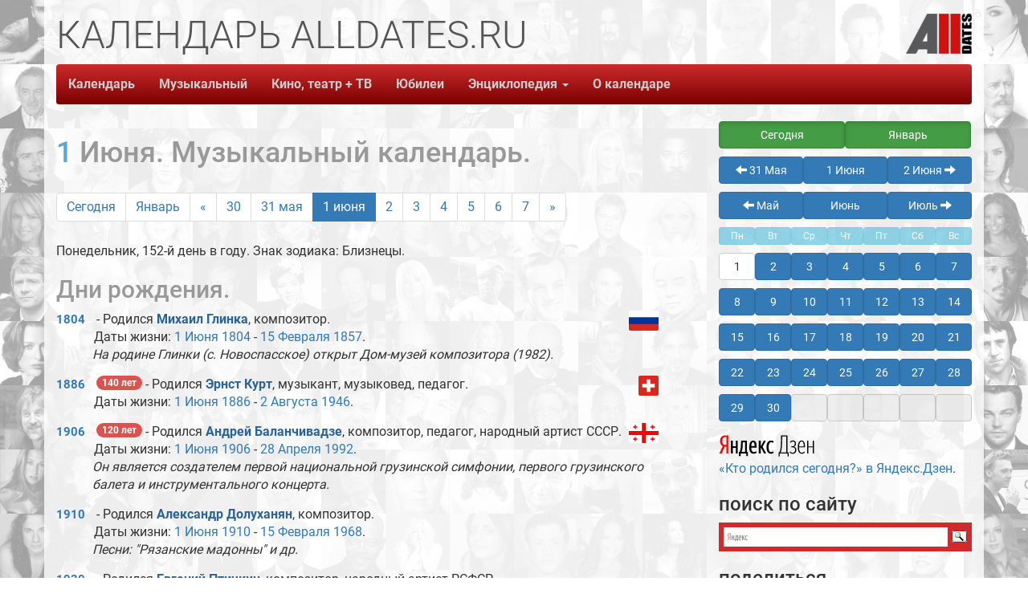

--- FILE ---
content_type: text/html; charset=UTF-8
request_url: https://alldates.ru/music/june/01.shtml
body_size: 8625
content:
<!DOCTYPE html>
<html lang="ru">
<head>
    <meta charset="UTF-8">
    <title>1 Июня - Музыкальный календарь AllDates.ru.</title>
    <base href="//alldates.ru/" />
            <link rel="icon" href="https://alldates.ru/favicon.svg" type="image/svg+xml">
    <link rel="shortcut icon" href="/favicon.ico" type="image/x-icon">
    
  <meta name="Keywords" content="1 Июня, Музыкальный календарь AllDates.ru., календарь, день рождения, calendar, Календарь AllDates.ru, AllDates, AllDates.ru, юбилей, родился"/>
  <meta name="Description" content="1 Июня - Музыкальный календарь AllDates.ru. Дни рождения известных музыкантов, исполнителей и композиторов, а также знаменательные даты в мире музыки."/>
  <meta property="og:title" content="1 Июня - Музыкальный календарь AllDates.ru."/>
  <meta property="og:type" content="website" />
  <meta property="og:url" content="https://alldates.ru/music/june/01.shtml"/>
    <meta property="og:image" content="https://alldates.ru/img/dates/june_01.png"/>
    <meta property="og:description" content="1 Июня - Музыкальный календарь AllDates.ru. Дни рождения известных музыкантов, исполнителей и композиторов, а также знаменательные даты в мире музыки."/>

    <meta property="fb:admins" content="100005047237743" />
    <meta property="og:site_name" content="Календарь AllDates.ru."/>
    <meta property="twitter:card" content="summary" />
    <meta property="twitter:site" content="@alldatesru" />
    <link href="/fonts/css2.css?family=Roboto:wght@100;300;400;500;700;900&display=swap" rel="stylesheet">

    <script src="/ajax/libs/jquery/3.6.0/jquery.min.js"></script>
    <meta name="viewport" content="width=device-width, initial-scale=1.0">
<!-- Latest compiled and minified CSS -->
<link rel="stylesheet" href="/bootstrap/3.4.1/css/bootstrap.min.css" integrity="sha384-HSMxcRTRxnN+Bdg0JdbxYKrThecOKuH5zCYotlSAcp1+c8xmyTe9GYg1l9a69psu" crossorigin="anonymous">
<!-- Latest compiled and minified JavaScript -->
<script src="/bootstrap/3.4.1/js/bootstrap.min.js" integrity="sha384-aJ21OjlMXNL5UyIl/XNwTMqvzeRMZH2w8c5cRVpzpU8Y5bApTppSuUkhZXN0VxHd" crossorigin="anonymous"></script>

    <!--[if lt IE 9]>
    <script src="/js/html5shiv/3.7.3/html5shiv.js"></script>
    <![endif]-->

    <link rel="stylesheet/less" type="text/x-less" href="/css/Site.less" media="screen">
    
    <link rel="stylesheet" href="/js/vegas/vegas.min.css">
    <script src="/js/vegas/vegas.min.js"></script>
        <script src="https://yastatic.net/es5-shims/0.0.2/es5-shims.min.js"></script>
    <script src="https://yastatic.net/share2/share.js" async="async"></script>

    
    <!-- Yandex.RTB -->
    <!-- Yandex Native Ads -->
    <script>window.yaContextCb=window.yaContextCb||[]</script>
    <script src="https://yandex.ru/ads/system/context.js" async></script>
    

        
        
<style type="text/css">.ya-page_js_yes .ya-site-form_inited_no { display: none; }</style><script type="text/javascript">(function(w,d,c){var s=d.createElement('script'),h=d.getElementsByTagName('script')[0],e=d.documentElement;if((' '+e.className+' ').indexOf(' ya-page_js_yes ')===-1){e.className+=' ya-page_js_yes';}s.type='text/javascript';s.async=true;s.charset='utf-8';s.src=(d.location.protocol==='https:'?'https:':'http:')+'//site.yandex.net/v2.0/js/all.js';h.parentNode.insertBefore(s,h);(w[c]||(w[c]=[])).push(function(){Ya.Site.Form.init()})})(window,document,'yandex_site_callbacks');</script>
    

    <script src="/js/start.js" async="async"></script>
        </head>
<body>
  
<!-- Yandex.Metrika counter --> <script type="text/javascript" > (function(m,e,t,r,i,k,a){m[i]=m[i]||function(){(m[i].a=m[i].a||[]).push(arguments)}; m[i].l=1*new Date();k=e.createElement(t),a=e.getElementsByTagName(t)[0],k.async=1,k.src=r,a.parentNode.insertBefore(k,a)}) (window, document, "script", "https://mc.yandex.ru/metrika/tag.js", "ym"); ym(27500313, "init", { clickmap:true, trackLinks:true, accurateTrackBounce:true, webvisor:true }); </script> <noscript><div><img src="https://mc.yandex.ru/watch/27500313" style="position:absolute; left:-9999px;" alt="" /></div></noscript> <!-- /Yandex.Metrika counter -->
  
    <div id="fb-root"></div>
    <div class="container">
        <div class="row">
            <div class="col-md-12">
                <header class="top-header hidden-xs">
            <span class="slogan1"><span class="alltext">КАЛЕНДАРЬ ALLDATES.RU</span></span>
            <span class="slogan2"><span class="alltext"></span></span>
            <span class="slogan3"><span class="alltext"></span></span>
            <a class="pull-right" href="/"><img id="SiteLogo" src="/img/AllDates_Logo1.png" alt="Календарь AllDates.Ru" title="Календарь AllDates.Ru"></a>
                </header>
            </div>
        </div>
        <div class="row">
            <div class="col-md-12">
                <div class="navbar navbar-default navbar-static-top">
                    <div class="navbar-header">
                        <button type="button" class="navbar-toggle" data-toggle="collapse" data-target=".navbar-ex1-collapse"><span class="sr-only">Toggle navigation</span><span class="icon-bar"></span>
                            <span class="icon-bar"></span><span class="icon-bar"></span>
                        </button>
                        <p class="navbar-text visible-xs pull-right navbar-title"><strong>Календарь</strong> <strong>AllDates.ru</strong></p>

                    </div>
                    <a href="/"><img class="navbar-brand visible-xs small-logo" src="/img/AllDates_Logo.png" alt="Календарь AllDates.Ru" title="Календарь AllDates.Ru"></a>

                    <div class="collapse navbar-collapse navbar-ex1-collapse">
                        <ul class="nav navbar-nav">
                    <li><a href="/">Календарь</a></li>
                    <li><a href="/calendar/january/16.shtml" class="visible-xs">Сегодня</a></li>
                    <li><a href="/music/index.shtml">Музыкальный</a></li>
                    <li><a href="/film/index.shtml">Кино, театр + ТВ</a></li>
                    <li><a href="/anniversary/">Юбилеи</a></li>
                    <li class="dropdown navbar-default">
                      <a id="drop4" role="button" data-toggle="dropdown" href="#">Энциклопедия <span class="caret"></span></a>
                      <ul id="menu1" class="dropdown-menu" role="menu" aria-labelledby="drop4">
                        <li role="presentation"><a role="menuitem" tabindex="-1" href="/proizvodstvennye/">Производственный календарь</a></li>
                        <li role="presentation"><a role="menuitem" tabindex="-1" href="/groups.shtml">Группы</a></li>
                        <li role="presentation"><a role="menuitem" tabindex="-1" href="/films.shtml">Фильмы</a></li>
                        <li role="presentation"><a role="menuitem" tabindex="-1" href="/tvprograms.shtml">Телепрограммы</a></li>
                        <li role="presentation"><a role="menuitem" tabindex="-1" href="/zodiac/index.shtml">Знаки Зодиака</a></li>
                        <li role="presentation"><a role="menuitem" tabindex="-1" href="/fridaythe13th.php">Пятница, 13-ое</a></li>
                        <li role="presentation"><a role="menuitem" tabindex="-1" href="/statistics/">Статистика рождаемости</a></li>
                        <li role="presentation"><a role="menuitem" tabindex="-1" href="/statistics/death/">Статистика смертности</a></li>
                        <li role="presentation"><a role="menuitem" tabindex="-1" href="/death/2026.shtml">Умершие в 2026 году</a></li>
                        <li role="presentation"><a role="menuitem" tabindex="-1" href="/death/2025.shtml">Умершие в 2025 году</a></li>
                        <li role="presentation"><a role="menuitem" tabindex="-1" href="/contests.php">Конкурсы и премии</a></li>
                        <li role="presentation"><a role="menuitem" tabindex="-1" href="/articles.php">Статьи</a></li>
                      </ul>
                    </li>
                    <li><a href="/about.php">О календаре</a></li>
                        </ul>
                    </div>
                </div>
            </div>
        </div>

        <div class="row">
            <div class="col-md-7 col-lg-8">
            <div class="ya-share2 visible-xs" data-services="collections,vkontakte,whatsapp,telegram,odnoklassniki,viber,skype,twitter"></div>
            
<h1>1 Июня. Музыкальный календарь.</h1>

<ul class="pagination hidden-print"><li class=''><a href="/music/january/16.shtml">Сегодня</a></li><li class=''><a href="/music/january.shtml">Январь</a></li><li><a href="/music/may/29.shtml">&laquo;</a></li><li><a href="/music/may/30.shtml">30</a></li><li><a href="/music/may/31.shtml">31 мая</a></li><li class="active"><a href="/music/june/01.shtml">1 июня</a></li><li><a href="/music/june/02.shtml">2</a></li><li><a href="/music/june/03.shtml">3</a></li><li><a href="/music/june/04.shtml">4</a></li><li><a href="/music/june/05.shtml">5</a></li><li><a href="/music/june/06.shtml">6</a></li><li><a href="/music/june/07.shtml">7</a></li><li><a href="/music/june/08.shtml">&raquo;</a></li></ul><p>Понедельник, 152-й день в году. Знак зодиака: Близнецы.<span class="label zodiac" title="Близнецы">&#9802;</span></p><h2>Дни рождения.</h2><div class="birthday"><img src="/images/flags/svg/ru.svg" alt="Российская империя" title="Российская империя" class="all_flag_svg img-rounded"><div class="year"><a href="/year/1804.shtml">1804</a></div> <div class="birth"> - Родился <span class="namer"><a href=/people/Mihail_Glinka.shtml>Михаил Глинка</a></span>, композитор.</div><div class="dates">Даты жизни: <a href="/music/june/01.shtml">1 Июня</a> <a href="/year/1804.shtml">1804</a> - <a href="/music/february/15.shtml"> 15 Февраля</a> <a href="/year/1857.shtml">1857</a>.</div><div class="birth_descr">На родине Глинки (с. Новоспасское) открыт Дом-музей композитора (1982).</div></div><div class="clearfix"></div><div class="birthday"><img src="/images/flags/svg/ch.svg" alt="Швейцария" title="Швейцария" class="all_flag_svg img-rounded"><div class="year"><a href="/year/1886.shtml">1886</a></div> <div class="birth"> <span class="badge">140 лет</span> - Родился <span class="namer"><a href=/people/Ernst_Kurt.shtml>Эрнст Курт</a></span>, музыкант, музыковед, педагог.</div><div class="dates">Даты жизни: <a href="/music/june/01.shtml">1 Июня</a> <a href="/year/1886.shtml">1886</a> - <a href="/music/august/02.shtml"> 2 Августа</a> <a href="/year/1946.shtml">1946</a>.</div></div><div class="clearfix"></div><div class="birthday"><img src="/images/flags/svg/ge.svg" alt="Грузия" title="Грузия" class="all_flag_svg img-rounded"><div class="year"><a href="/year/1906.shtml">1906</a></div> <div class="birth"> <span class="badge">120 лет</span> - Родился <span class="namer"><a href=/people/Andrei_Balanchivadze.shtml>Андрей Баланчивадзе</a></span>, композитор, педагог, народный артист СССР.</div><div class="dates">Даты жизни: <a href="/music/june/01.shtml">1 Июня</a> <a href="/year/1906.shtml">1906</a> - <a href="/music/april/28.shtml"> 28 Апреля</a> <a href="/year/1992.shtml">1992</a>.</div><div class="birth_descr">Он является создателем первой национальной грузинской симфонии, первого грузинского балета и инструментального концерта.</div></div><div class="clearfix"></div><div class="birthday"><div class="year"><a href="/year/1910.shtml">1910</a></div> <div class="birth"> - Родился <span class="namer"><a href=/people/Aleksandr_Doluhanyan.shtml>Александр Долуханян</a></span>, композитор.</div><div class="dates">Даты жизни: <a href="/music/june/01.shtml">1 Июня</a> <a href="/year/1910.shtml">1910</a> - <a href="/music/february/15.shtml"> 15 Февраля</a> <a href="/year/1968.shtml">1968</a>.</div><div class="birth_descr">Песни: "Рязанские мадонны" и др.</div></div><div class="clearfix"></div><div class="birthday"><div class="year"><a href="/year/1930.shtml">1930</a></div> <div class="birth"> - Родился <span class="namer"><a href=/people/Evgenii_Ptichkin.shtml>Евгений Птичкин</a></span>, композитор, народный артист РСФСР.</div><div class="dates">Даты жизни: <a href="/music/june/01.shtml">1 Июня</a> <a href="/year/1930.shtml">1930</a> - <a href="/music/november/28.shtml"> 28 Ноября</a> <a href="/year/1993.shtml">1993</a>.</div><div class="birth_descr">Песни: "Ромашки спрятались", "Сладка ягода", "Травы луговые" и др.</div></div><div class="clearfix"></div><div class="birthday"><div class="year"><a href="/year/1934.shtml">1934</a></div> <div class="birth"> - Родился <span class="namer"><a href=/people/Pat_Boone.shtml>Пэт Бун</a></span> (<span class="namee">Pat Boone</span>), актер, певец.</div></div><div class="clearfix"></div><div class="birthday"><div class="year"><a href="/year/1942.shtml">1942</a></div> <div class="birth"> - Родился <span class="namer"><a href=/people/Oleg_Krysa.shtml>Олег Крыса</a></span>, скрипач, заслуженный артист Украинской ССР.</div></div><div class="clearfix"></div><div class="birthday"><div class="year"><a href="/year/1947.shtml">1947</a></div> <div class="birth"> - Родился <span class="namer"><a href=/people/Ron_Wood.shtml>Рон Вуд</a></span> (<span class="namee">Ron Wood</span>), гитара.</div><div class="groups">Группа:  <a href="/group/The_Rolling_Stones.shtml">The Rolling Stones</a>.</div></div><div class="clearfix"></div><div class="birthday"><div class="year"><a href="/year/1949.shtml">1949</a></div> <div class="birth"> - Родилась <span class="namer"><a href=/people/Kseniya_Georgiadi.shtml>Ксения Георгиади</a></span>, певица.</div></div><div class="clearfix"></div><div class="birthday"><div class="year"><a href="/year/1955.shtml">1955</a></div> <div class="birth"> - Родился <span class="namer"><a href=/people/Vladimir_Kapger.shtml>Владимир Капгер</a></span>, бард.</div></div><div class="clearfix"></div><div class="birthday"><div class="year"><a href="/year/1959.shtml">1959</a></div> <div class="birth"> - Родился <span class="namer"><a href=/people/Alan_Charles_Wilder.shtml>Элэн Чарльз Уайлдер</a></span> (<span class="namee">Alan Charles Wilder</span>), вокал, клавишные.</div><div class="groups">Группа:  <a href="/group/Depeche_Mode.shtml">Depeche Mode</a>.</div></div><div class="clearfix"></div><div class="birthday"><div class="year"><a href="/year/1959.shtml">1959</a></div> <div class="birth"> - Родилась <span class="namer"><a href=/people/Nadezhda_Kadysheva.shtml>Надежда Кадышева</a></span>, певица, народная артистка Российской Федерации.</div><div class="groups">Группа:  <a href="/group/Zolotoe_koltso.shtml">Золотое кольцо</a>.</div></div><div class="clearfix"></div><div class="birthday"><div class="year"><a href="/year/1960.shtml">1960</a></div> <div class="birth"> - Родилась <span class="namer"><a href=/people/Olga_Kormuhina.shtml>Ольга Кормухина</a></span>, певица.</div></div><div class="clearfix"></div><div class="birthday"><div class="year"><a href="/year/1960.shtml">1960</a></div> <div class="birth"> - Родился <span class="namer"><a href=/people/Simon_Gallup.shtml>Саймон Гэллап</a></span> (<span class="namee">Simon Gallup</span>), бас-гитарист.</div><div class="groups">Группа:  <a href="/group/The_Cure.shtml">The Cure</a>.</div></div><div class="clearfix"></div><div class="birthday"><div class="year"><a href="/year/1961.shtml">1961</a></div> <div class="birth"> <span class="badge">65 лет</span> - Родился <span class="namer"><a href=/people/Vyacheslav_Buharov.shtml>Вячеслав Бухаров</a></span>, актер, скрипач.</div><div class="groups">Группа:  экс-<a href="/group/Krematorii.shtml">Крематорий</a>.</div><div class="dates">Даты жизни: <a href="/music/june/01.shtml">1 Июня</a> <a href="/year/1961.shtml">1961</a> - <a href="/music/may/05.shtml"> 5 Мая</a> 2024.</div></div><div class="clearfix"></div><div class="birthday"><div class="year"><a href="/year/1964.shtml">1964</a></div> <div class="birth"> - Родился <span class="namer"><a href=/people/Konstantin_Rodionov.shtml>Константин Родионов</a></span>, клавишник.</div><div class="groups">Группа:  <a href="/group/Lesopoval.shtml">Лесоповал</a>.</div></div><div class="clearfix"></div><div class="birthday"><img src="/images/flags/svg/au.svg" alt="Австралия" title="Австралия" class="all_flag_svg img-rounded"><div class="year"><a href="/year/1968.shtml">1968</a></div> <div class="birth"> - Родился <span class="namer"><a href=/people/Jason_Donovan.shtml>Джейсон Донован</a></span> (<span class="namee">Jason Donovan</span>), певец.</div></div><div class="clearfix"></div><div class="birthday"><img src="/images/flags/svg/ca.svg" alt="Канада" title="Канада" class="all_flag_svg img-rounded"><div class="year"><a href="/year/1974.shtml">1974</a></div> <div class="birth"> - Родилась <span class="namer"><a href=/people/Alanis_Nadine_Morisette.shtml>Элэнис Нэдин Мориссет</a></span> (<span class="namee">Alanis Nadine Morisette</span>), певица.</div></div><div class="clearfix"></div><div class="birthday"><img src="/images/flags/svg/ru.svg" alt="Россия" title="Россия" class="all_flag_svg img-rounded"><div class="year"><a href="/year/1975.shtml">1975</a></div> <div class="birth"> - Родился <span class="namer"><a href=/people/Dmitrii_Hmelev.shtml>Дмитрий Хмелёв</a></span>, автор и исполнитель собственных песен, музыкант, поэт.</div></div><div class="clearfix"></div><div class="birthday"><div class="year"><a href="/year/1991.shtml">1991</a></div> <div class="birth"> - Родился <span class="namer"><a href=/people/Boulevard_Depo.shtml> Boulevard Depo</a></span> (наст. имя и фам. <span class="namer1">Артём Кулик</span>), автор песен, исполнитель рэпа.</div></div><div class="clearfix"></div><div class="birthday"><div class="year"><a href="/year/1998.shtml">1998</a></div> <div class="birth"> - Родилась <span class="namer"><a href=/people/Monetochka.shtml> Монеточка</a></span> (наст. имя и фам. <span class="namer1">Елизавета Гырдымова</span>), автор песен, композитор, певица, иноагент.</div></div><div class="clearfix"></div><div class="birthday"><div class="year"><a href="/year/1998.shtml">1998</a></div> <div class="birth"> - Родился <span class="namer"><a href=/people/Ilya_Bulygin.shtml>Илья Булыгин</a></span>, певец.</div><div class="films"> <a href="/contest/Voice_12.shtml">Голос (2024)</a>, участник.  <a href="/contest/Nu-ka-vse-vmeste-2025.shtml">Ну-ка, все вместе! (2025)</a>, победитель. </div></div><div class="clearfix"></div><div class="birthday"><img src="/images/flags/svg/bg.svg" alt="Болгария" title="Болгария" class="all_flag_svg img-rounded"><div class="year"><a href="/year/2004.shtml">2004</a></div> <div class="birth"> - Родилась <span class="namer"><a href=/people/Krisia_Todorova.shtml>Крисия Тодорова</a></span> (<span class="namee">Krisia Todorova</span>), певица.</div><div class="films"> <a href="/contest/Junior_Eurovision_Song_Contest_2014.shtml">Детский конкурс песни Евровидение (2014)</a>, 2-ое место. </div></div><div class="clearfix"></div><div class="birthday"><div class="year">?</div> <div class="birth"> - Родилась <span class="namer"><a href=/people/Aleksandra_Hairullina.shtml>Александра Хайруллина</a></span>, радиоведущая, телеведущая.</div><div class="programs">Передачи: <a href="/tvprograms/Dnevnik.shtml">Дневник</a> (<span class="channel">Шансон ТВ</span>), <a href="/tvprograms/Kontsertnyi_zal.shtml">Концертный зал</a> (<span class="channel">Телерадиоканал Страна FM</span>), <a href="/tvprograms/Luchshee_v_strane.shtml">Лучшее в стране</a> (<span class="channel">Телерадиоканал Страна FM</span>), <a href="/tvprograms/Hit_parad.shtml">Хит-парад</a> (<span class="channel">Шансон ТВ</span>).</div><div class="channels">Каналы: <a href="/tvchannel/Teleradiokanal_Strana_FM.shtml">Телерадиоканал Страна FM</a>, <a href="/tvchannel/Shanson_TV.shtml">Шансон ТВ</a>.</div><div class="radios">Радио: <a href="/radio/Rekord_Moskva.shtml">Рекорд Москва</a>, <a href="/radio/Strana_FM.shtml">Страна FM</a>, <a href="/radio/Tvoya_volna.shtml">Твоя волна</a>, экс-<a href="/radio/Radio_Shanson.shtml">Радио Шансон</a>.</div></div><div class="clearfix"></div><div class="birthday"><div class="year">?</div> <div class="birth"> - Родился <span class="namer"><a href=/people/Aleks_Indigo.shtml>Алекс Индиго</a></span>, автор песен, певец.</div></div><div class="clearfix"></div><!-- Yandex.RTB R-A-423604-1 -->
<div id="yandex_rtb_R-A-423604-1"></div>
<script>window.yaContextCb.push(()=>{
	Ya.Context.AdvManager.render({
		"blockId": "R-A-423604-1",
		"renderTo": "yandex_rtb_R-A-423604-1"
	})
})
</script><div class="clearfix"></div><h2>События.</h2><div class="event"><img src="/images/flags/svg/ru.svg" alt="Россия" title="Россия" class="all_flag_svg img-rounded"><b>1994</b> - День рождения группы «Серьга». <a href="/hashtag/Birthday_group.shtml" class="hashtag"><span class="label label-primary">#День рождения группы</span></a></div><div class="event"><img src="/images/flags/svg/no.svg" alt="Норвегия" title="Норвегия" class="all_flag_svg img-rounded"><b>1995</b> - Норвежская вещательная корпорация (Norwegian Broadcasting Corporation, NRK) запустила первую в мире цифровую радиостанцию NRK Klassisk, которая вещает в формате DAB. <a href="/hashtag/Birthday_radio.shtml" class="hashtag"><span class="label label-primary">#День рождения радио</span></a> <a href="/hashtag/Digital_radio.shtml" class="hashtag"><span class="label label-primary">#Цифровое радио</span></a></div><div class="event"><b>1997</b> - День рождения группы «Чичерина». <a href="/hashtag/Birthday_group.shtml" class="hashtag"><span class="label label-primary">#День рождения группы</span></a></div><div class="event"><b>1999</b> - День рождения группы "Балаган Лимитед". <a href="/hashtag/Birthday_group.shtml" class="hashtag"><span class="label label-primary">#День рождения группы</span></a><div class="event_descr">"Балаган Лимитед" - это Светлана Смирнова, Алёна Моругина и Дмитрий Филин.</div></div><ul class="pagination hidden-print"><li><a href="/music/may/29.shtml">&laquo;</a></li><li><a href="/music/may/30.shtml">30</a></li><li><a href="/music/may/31.shtml">31 мая</a></li><li class="active"><a href="/music/june/01.shtml">1 июня</a></li><li><a href="/music/june/02.shtml">2</a></li><li><a href="/music/june/03.shtml">3</a></li><li><a href="/music/june/04.shtml">4</a></li><li><a href="/music/june/05.shtml">5</a></li><li><a href="/music/june/06.shtml">6</a></li><li><a href="/music/june/07.shtml">7</a></li><li><a href="/music/june/08.shtml">&raquo;</a></li></ul>
            </div>
            <div class="clearfix visible-xs"></div>
            <div class="col-md-5 col-lg-4 pull-right aside-width hidden-print">
            
                <div class="calendar_aside_width"><div class="month_link1"><ul><li><a href="/music/january/16.shtml" class="btn btn-success btn-block active" role="button">Сегодня</a></li><li><a href="/music/january.shtml" class="btn btn-success btn-block active" role="button">Январь</a></li></ul></div></div><div class="calendar_aside_width"><div class="month_link"><ul><li><a href="/music/may/31.shtml" class="btn btn-primary btn-block" role="button"><span class="glyphicon glyphicon-arrow-left"></span> 31 Мая</a> </li><li><a href="/music/january/16.shtml" class="btn btn-primary btn-block" role="button">1 Июня</a> </li><li> <a href="/music/june/02.shtml" class="btn btn-primary btn-block" role="button">2 Июня <span class="glyphicon glyphicon-arrow-right"></span></a></li></ul></div><div class="month_link"><ul><li><a href="/music/may.shtml" class="btn btn-primary btn-block" role="button"><span class="glyphicon glyphicon-arrow-left"></span> Май</a> </li><li><a href="/music/june.shtml" class="btn btn-primary btn-block" role="button">Июнь</a></li><li><a href="/music/july.shtml" class="btn btn-primary btn-block" role="button">Июль <span class="glyphicon glyphicon-arrow-right"></span></a></li></ul></div></div><div class="calendar_aside"><ul><li class="btn btn-info btn-xs disabled">Пн</li><li class="btn btn-info btn-xs disabled">Вт</li><li class="btn btn-info btn-xs disabled">Ср</li><li class="btn btn-info btn-xs disabled">Чт</li><li class="btn btn-info btn-xs disabled">Пт</li><li class="btn btn-info btn-xs disabled">Сб</li><li class="btn btn-info btn-xs disabled">Вс</li></ul><ul><li><a href="/music/june/01.shtml" class="btn btn-default btn-block" role="button">1</a> </li><li><a href="/music/june/02.shtml" class="btn btn-primary btn-block" role="button">2</a> </li><li><a href="/music/june/03.shtml" class="btn btn-primary btn-block" role="button">3</a> </li><li><a href="/music/june/04.shtml" class="btn btn-primary btn-block" role="button">4</a> </li><li><a href="/music/june/05.shtml" class="btn btn-primary btn-block" role="button">5</a> </li><li><a href="/music/june/06.shtml" class="btn btn-primary btn-block" role="button">6</a> </li><li><a href="/music/june/07.shtml" class="btn btn-primary btn-block" role="button">7</a> </li><li><a href="/music/june/08.shtml" class="btn btn-primary btn-block" role="button">8</a> </li><li><a href="/music/june/09.shtml" class="btn btn-primary btn-block" role="button">9</a> </li><li><a href="/music/june/10.shtml" class="btn btn-primary btn-block" role="button">10</a> </li><li><a href="/music/june/11.shtml" class="btn btn-primary btn-block" role="button">11</a> </li><li><a href="/music/june/12.shtml" class="btn btn-primary btn-block" role="button">12</a> </li><li><a href="/music/june/13.shtml" class="btn btn-primary btn-block" role="button">13</a> </li><li><a href="/music/june/14.shtml" class="btn btn-primary btn-block" role="button">14</a> </li><li><a href="/music/june/15.shtml" class="btn btn-primary btn-block" role="button">15</a> </li><li><a href="/music/june/16.shtml" class="btn btn-primary btn-block" role="button">16</a> </li><li><a href="/music/june/17.shtml" class="btn btn-primary btn-block" role="button">17</a> </li><li><a href="/music/june/18.shtml" class="btn btn-primary btn-block" role="button">18</a> </li><li><a href="/music/june/19.shtml" class="btn btn-primary btn-block" role="button">19</a> </li><li><a href="/music/june/20.shtml" class="btn btn-primary btn-block" role="button">20</a> </li><li><a href="/music/june/21.shtml" class="btn btn-primary btn-block" role="button">21</a> </li><li><a href="/music/june/22.shtml" class="btn btn-primary btn-block" role="button">22</a> </li><li><a href="/music/june/23.shtml" class="btn btn-primary btn-block" role="button">23</a> </li><li><a href="/music/june/24.shtml" class="btn btn-primary btn-block" role="button">24</a> </li><li><a href="/music/june/25.shtml" class="btn btn-primary btn-block" role="button">25</a> </li><li><a href="/music/june/26.shtml" class="btn btn-primary btn-block" role="button">26</a> </li><li><a href="/music/june/27.shtml" class="btn btn-primary btn-block" role="button">27</a> </li><li><a href="/music/june/28.shtml" class="btn btn-primary btn-block" role="button">28</a> </li><li><a href="/music/june/29.shtml" class="btn btn-primary btn-block" role="button">29</a> </li><li><a href="/music/june/30.shtml" class="btn btn-primary btn-block" role="button">30</a> </li><li><a href="#" class="btn btn-default btn-block active disabled">&nbsp;</a></li><li><a href="#" class="btn btn-default btn-block active disabled">&nbsp;</a></li><li><a href="#" class="btn btn-default btn-block active disabled">&nbsp;</a></li><li><a href="#" class="btn btn-default btn-block active disabled">&nbsp;</a></li><li><a href="#" class="btn btn-default btn-block active disabled">&nbsp;</a></li></ul></div>




            
                        <p><a href="https://zen.yandex.ru/id/5cfce03f7e0d5200ae513c5a" target="_blank" rel="noopener"><!--img src="/images/yandex_zen.svg" width="38" heigh="38" class="img-responsive" alt="Канал Кто родился сегодня? в Яндекс.Дзен" title="Канал Кто родился сегодня? в Яндекс.Дзен"/--><img src="/images/zen_yandex.svg" class="img-responsive" alt="Яндекс.Дзен: Кто родился сегодня?" title="Яндекс.Дзен: Кто родился сегодня?"/> «Кто родился сегодня?» в Яндекс.Дзен</a>.</p>

            <h3>поиск по сайту</h3>
        
<div class="ya-site-form ya-site-form_inited_no" data-bem="{&quot;action&quot;:&quot;https://alldates.ru/search.php&quot;,&quot;arrow&quot;:false,&quot;bg&quot;:&quot;#cc2c2c&quot;,&quot;fontsize&quot;:14,&quot;fg&quot;:&quot;#000000&quot;,&quot;language&quot;:&quot;ru&quot;,&quot;logo&quot;:&quot;rb&quot;,&quot;publicname&quot;:&quot;Поиск по AllDates.ru&quot;,&quot;suggest&quot;:true,&quot;target&quot;:&quot;_self&quot;,&quot;tld&quot;:&quot;ru&quot;,&quot;type&quot;:3,&quot;usebigdictionary&quot;:true,&quot;searchid&quot;:2852486,&quot;input_fg&quot;:&quot;#000000&quot;,&quot;input_bg&quot;:&quot;#ffffff&quot;,&quot;input_fontStyle&quot;:&quot;normal&quot;,&quot;input_fontWeight&quot;:&quot;normal&quot;,&quot;input_placeholder&quot;:null,&quot;input_placeholderColor&quot;:&quot;#000000&quot;,&quot;input_borderColor&quot;:&quot;#ffffff&quot;}"><form action="https://yandex.ru/search/site/" method="get" target="_self" accept-charset="utf-8"><input type="hidden" name="searchid" value="2852486"/><input type="hidden" name="l10n" value="ru"/><input type="hidden" name="reqenc" value=""/><input type="search" name="text" value=""/><input type="submit" value="Найти"/></form></div>
    

            <h3>поделиться</h3>
            <div class="ya-share2" data-services="collections,vkontakte,whatsapp,telegram,odnoklassniki,viber,skype,twitter"></div>

            <h3><a href="https://sound.allvideo.su/" target="_blank">AllVideo - пение птиц и звуки природы</a></h3>
            
                
<div id="carousel-example-generic" class="carousel slide" data-ride="carousel">
  <!-- Indicators -->
  <ol class="carousel-indicators">
        <li data-target="#carousel-example-generic" data-slide-to="0" class="active"></li>
          <li data-target="#carousel-example-generic" data-slide-to="1"></li>
          <li data-target="#carousel-example-generic" data-slide-to="2"></li>
          <li data-target="#carousel-example-generic" data-slide-to="3"></li>
          <li data-target="#carousel-example-generic" data-slide-to="4"></li>
          <li data-target="#carousel-example-generic" data-slide-to="5"></li>
    </ol>

  <!-- Wrapper for slides -->
  <div class="carousel-inner" role="listbox">
      <div class="item active">
    <div class="d-flex justify-content-center">
        <a href="https://sound.allvideo.su/birdsong_for_sleep" target="_blank">
                <img src="https://sound.allvideo.su/cover/birdsong_for_sleep.jpg" class="img-responsive center-block" alt="AllVideo - Пение птиц для сна" title="AllVideo - Пение птиц для сна">
              </a>
    </div>
      </div>
  
          <div class="item">
        <a href="https://sound.allvideo.su/song_of_robin" target="_blank">
                <img src="https://sound.allvideo.su/cover/song_of_robin.jpg" class="img-responsive center-block" alt="AllVideo - Пение зарянки" title="AllVideo - Пение зарянки">
              </a>
    </div>
  
          <div class="item">
        <a href="https://sound.allvideo.su/song_of_blackbird" target="_blank">
                <img src="https://sound.allvideo.su/cover/song_of_blackbird.jpg" class="img-responsive center-block" alt="AllVideo - Пение чёрного дрозда" title="AllVideo - Пение чёрного дрозда">
              </a>
    </div>
  
          <div class="item">
        <a href="https://sound.allvideo.su/great_tit_singing" target="_blank">
                <img src="https://sound.allvideo.su/cover/great_tit_singing.jpg" class="img-responsive center-block" alt="AllVideo - Пение синицы" title="AllVideo - Пение синицы">
              </a>
    </div>
  
          <div class="item">
        <a href="https://sound.allvideo.su/nightingale_violin" target="_blank">
                <img src="https://sound.allvideo.su/cover/nightingale_violin.jpg" class="img-responsive center-block" alt="AllVideo - Соловей и скрипка" title="AllVideo - Соловей и скрипка">
              </a>
    </div>
  
          <div class="item">
        <a href="https://sound.allvideo.su/nightingale_flute" target="_blank">
                <img src="https://sound.allvideo.su/cover/nightingale_flute.jpg" class="img-responsive center-block" alt="AllVideo - Соловей и флейта" title="AllVideo - Соловей и флейта">
              </a>
    </div>
  
    
  </div>
  <!-- Controls -->
  <a class="left carousel-control" href="#carousel-example-generic" role="button" data-slide="prev">
    <span class="glyphicon glyphicon-chevron-left" aria-hidden="true"></span>
    <span class="sr-only">Previous</span>
  </a>
  <a class="right carousel-control" href="#carousel-example-generic" role="button" data-slide="next">
    <span class="glyphicon glyphicon-chevron-right" aria-hidden="true"></span>
    <span class="sr-only">Next</span>
  </a>
</div>







            
            <h4><a href="https://sound.allvideo.su/" target="_blank">Пение птиц и звуки природы на всех музыкальных площадках</a></h4>

            <br/>
        
      
          <!-- Yandex.RTB R-A-423604-4 -->
<script>window.yaContextCb.push(()=>{
	Ya.Context.AdvManager.render({
		"blockId": "R-A-423604-4",
		"type": "floorAd"
	})
})
</script>      

            </div>
        </div>

        



        <div class="row all-margin-top">
            <div class="col-md-12">

                <div class="navbar navbar-default navbar-static-top">
                    <div class="navbar-header">
                        <button type="button" class="navbar-toggle" data-toggle="collapse" data-target=".navbar-ex1-collapse1"><span class="sr-only">Toggle navigation</span><span class="icon-bar"></span>
                            <span class="icon-bar"></span><span class="icon-bar"></span>
                        </button>
                        <p class="navbar-text visible-xs pull-right navbar-title"><strong>Календарь</strong> <strong>AllDates.ru</strong></p>

                    </div>
                    <img class="navbar-brand visible-xs small-logo" src="/img/AllDates_Logo.png" alt="Календарь AllDates.Ru" title="Календарь AllDates.Ru">

                    <div class="collapse navbar-collapse navbar-ex1-collapse1">
                        <ul class="nav navbar-nav">
                    <li><a href="/">Календарь</a></li>
                    <li><a href="/calendar/january/16.shtml" class="visible-xs">Сегодня</a></li>
                    <li><a href="/music/index.shtml">Музыкальный</a></li>
                    <li><a href="/film/index.shtml">Кино, театр + ТВ</a></li>
                    <li><a href="/anniversary/">Юбилеи</a></li>
                    <li class="dropdown dropup navbar-default">
                      <a id="drop5" role="button" data-toggle="dropdown" href="#">Энциклопедия <span class="caret"></span></a>
                      <ul id="menu2" class="dropdown-menu" role="menu" aria-labelledby="drop4">
                        <li role="presentation"><a role="menuitem" tabindex="-1" href="/proizvodstvennye/">Производственный календарь</a></li>
                        <li role="presentation"><a role="menuitem" tabindex="-1" href="/groups.shtml">Группы</a></li>
                        <li role="presentation"><a role="menuitem" tabindex="-1" href="/films.shtml">Фильмы</a></li>
                        <li role="presentation"><a role="menuitem" tabindex="-1" href="/tvprograms.shtml">Телепрограммы</a></li>
                        <li role="presentation"><a role="menuitem" tabindex="-1" href="/zodiac/index.shtml">Знаки Зодиака</a></li>
                        <li role="presentation"><a role="menuitem" tabindex="-1" href="/fridaythe13th.php">Пятница, 13-ое</a></li>
                        <li role="presentation"><a role="menuitem" tabindex="-1" href="/statistics/">Статистика рождаемости</a></li>
                        <li role="presentation"><a role="menuitem" tabindex="-1" href="/statistics/death/">Статистика смертности</a></li>
                        <li role="presentation"><a role="menuitem" tabindex="-1" href="/death/2026.shtml">Умершие в 2026 году</a></li>
                        <li role="presentation"><a role="menuitem" tabindex="-1" href="/death/2025.shtml">Умершие в 2025 году</a></li>
                        <li role="presentation"><a role="menuitem" tabindex="-1" href="/contests.php">Конкурсы и премии</a></li>
                        <li role="presentation"><a role="menuitem" tabindex="-1" href="/articles.php">Статьи</a></li>
                      </ul>
                    </li>
                    <li><a href="/about.php">О календаре</a></li>
                        </ul>
                    </div>
                </div>
            </div>
        </div>

        <div class="row">
            <div class="col-md-12">
              <div class="pull-right">
              <p>&copy; Василий Покидько (<a href="https://alldates.ru/">Календарь Alldates.ru</a>), 2000-2026 V&amp;V.</p>
              <p>&nbsp;</p>
              </div>
            </div>
        </div>

    </div>

    <script src="/ajax/libs/less.js/4.1.2/less.min.js" ></script>
            </body>
</html>